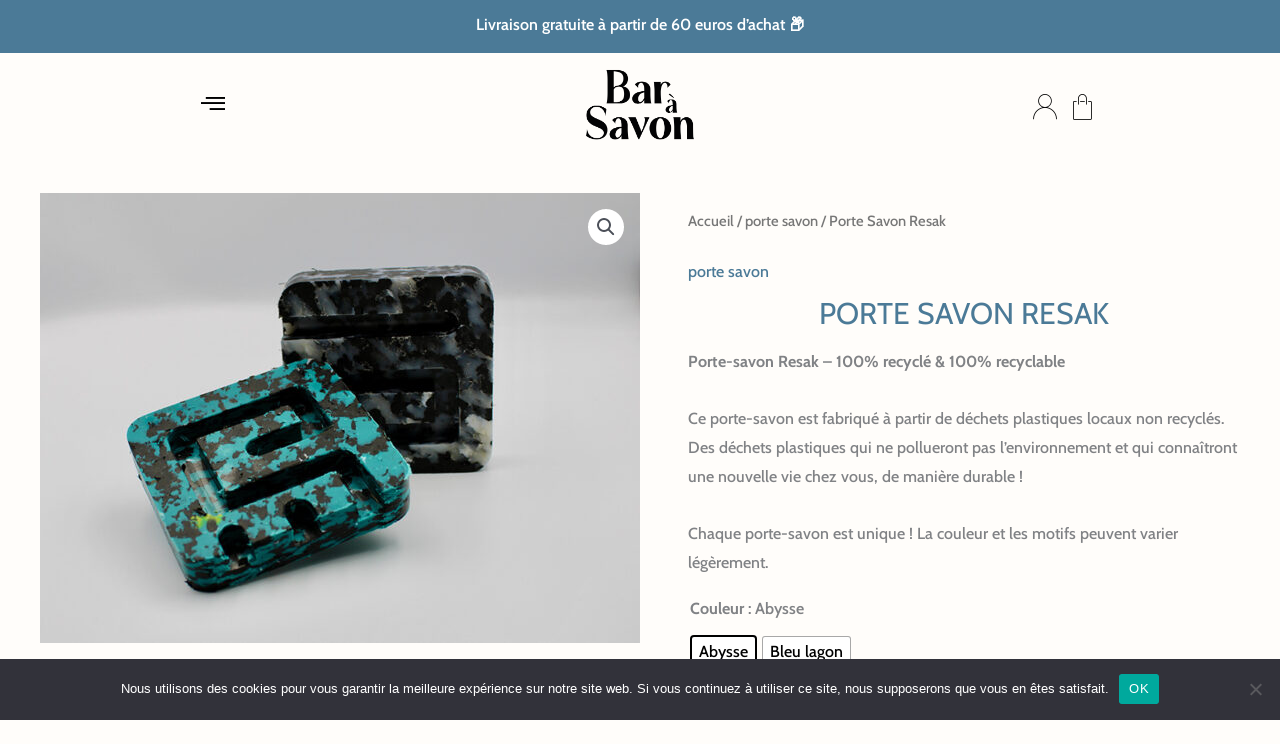

--- FILE ---
content_type: text/css
request_url: https://barasavon.fr/wp-content/uploads/elementor/css/post-2842.css?ver=1768946254
body_size: 193
content:
.elementor-kit-2842{--e-global-color-primary:#4B7A97;--e-global-color-secondary:#000000;--e-global-color-text:#000000;--e-global-color-accent:#61CE70;--e-global-color-76884b48:#4054B2;--e-global-color-2218ec4c:#23A455;--e-global-color-4053eadd:#000;--e-global-color-758ed0ce:#FFF;background-color:#FFFDFA;}.elementor-section.elementor-section-boxed > .elementor-container{max-width:1200px;}.e-con{--container-max-width:1200px;}{}h1.entry-title{display:var(--page-title-display);}@media(max-width:1024px){.elementor-section.elementor-section-boxed > .elementor-container{max-width:1024px;}.e-con{--container-max-width:1024px;}}@media(max-width:767px){.elementor-section.elementor-section-boxed > .elementor-container{max-width:767px;}.e-con{--container-max-width:767px;}}

--- FILE ---
content_type: text/css
request_url: https://barasavon.fr/wp-content/uploads/elementor/css/post-16444.css?ver=1768946255
body_size: 1618
content:
.elementor-16444 .elementor-element.elementor-element-5a83fe9:not(.elementor-motion-effects-element-type-background), .elementor-16444 .elementor-element.elementor-element-5a83fe9 > .elementor-motion-effects-container > .elementor-motion-effects-layer{background-color:#4B7A97;}.elementor-16444 .elementor-element.elementor-element-5a83fe9{transition:background 0.3s, border 0.3s, border-radius 0.3s, box-shadow 0.3s;margin-top:0px;margin-bottom:0px;padding:0px 0px 0px 0px;}.elementor-16444 .elementor-element.elementor-element-5a83fe9 > .elementor-background-overlay{transition:background 0.3s, border-radius 0.3s, opacity 0.3s;}.elementor-widget-text-editor{color:var( --e-global-color-text );}.elementor-widget-text-editor.elementor-drop-cap-view-stacked .elementor-drop-cap{background-color:var( --e-global-color-primary );}.elementor-widget-text-editor.elementor-drop-cap-view-framed .elementor-drop-cap, .elementor-widget-text-editor.elementor-drop-cap-view-default .elementor-drop-cap{color:var( --e-global-color-primary );border-color:var( --e-global-color-primary );}.elementor-16444 .elementor-element.elementor-element-f7a749b > .elementor-widget-container{margin:0px 0px -24px 0px;padding:0px 0px 0px 0px;}.elementor-16444 .elementor-element.elementor-element-f7a749b{text-align:center;font-weight:600;color:#FFFFFF;}.elementor-16444 .elementor-element.elementor-element-4f32504 > .elementor-container > .elementor-column > .elementor-widget-wrap{align-content:center;align-items:center;}.elementor-bc-flex-widget .elementor-16444 .elementor-element.elementor-element-5061e0f.elementor-column .elementor-widget-wrap{align-items:center;}.elementor-16444 .elementor-element.elementor-element-5061e0f.elementor-column.elementor-element[data-element_type="column"] > .elementor-widget-wrap.elementor-element-populated{align-content:center;align-items:center;}.elementor-16444 .elementor-element.elementor-element-5061e0f > .elementor-widget-wrap > .elementor-widget:not(.elementor-widget__width-auto):not(.elementor-widget__width-initial):not(:last-child):not(.elementor-absolute){margin-bottom:0px;}.elementor-widget-premium-nav-menu:not(.premium-hamburger-menu):not(.premium-nav-slide):not(.premium-nav-dropdown) .premium-main-nav-menu .premium-sub-menu .premium-sub-menu-item:hover,
									.elementor-widget-premium-nav-menu.premium-hamburger-menu .premium-main-nav-menu .premium-sub-menu > .premium-sub-menu-item:hover > .premium-sub-menu-link,
									.elementor-widget-premium-nav-menu.premium-nav-slide .premium-main-nav-menu .premium-sub-menu > .premium-sub-menu-item:hover > .premium-sub-menu-link,
									.elementor-widget-premium-nav-menu.premium-nav-dropdown .premium-main-nav-menu .premium-sub-menu > .premium-sub-menu-item:hover > .premium-sub-menu-link{background-color:var( --e-global-color-secondary );}.elementor-widget-premium-nav-menu .premium-main-nav-menu > .premium-nav-menu-item > .premium-menu-link{color:var( --e-global-color-text );}.elementor-widget-premium-nav-menu .premium-main-nav-menu > .premium-nav-menu-item > .premium-menu-link .premium-dropdown-icon{color:var( --e-global-color-text );}.elementor-widget-premium-nav-menu .premium-main-nav-menu > .premium-nav-menu-item:hover > .premium-menu-link{color:var( --e-global-color-secondary );}.elementor-widget-premium-nav-menu .premium-main-nav-menu > .premium-nav-menu-item:hover > .premium-menu-link .premium-dropdown-icon{color:var( --e-global-color-secondary );}.elementor-widget-premium-nav-menu .premium-nav-widget-container:not(.premium-nav-pointer-framed) .premium-menu-link-parent:before,
					.elementor-widget-premium-nav-menu .premium-nav-widget-container:not(.premium-nav-pointer-framed) .premium-menu-link-parent:after{background-color:var( --e-global-color-secondary );}.elementor-widget-premium-nav-menu .premium-nav-pointer-framed .premium-menu-link-parent:before,
					.elementor-widget-premium-nav-menu .premium-nav-pointer-framed .premium-menu-link-parent:after{border-color:var( --e-global-color-secondary );}.elementor-widget-premium-nav-menu .premium-main-nav-menu > .premium-active-item > .premium-menu-link{color:var( --e-global-color-accent );}.elementor-widget-premium-nav-menu .premium-main-nav-menu > .premium-active-item > .premium-menu-link .premium-dropdown-icon{color:var( --e-global-color-accent );}.elementor-widget-premium-nav-menu .premium-nav-menu-item > .premium-menu-link > .premium-item-icon{color:var( --e-global-color-primary );}.elementor-widget-premium-nav-menu .premium-nav-menu-item > .premium-menu-link > .premium-item-icon:not(.premium-lottie-animation) svg * ,
					 .elementor-widget-premium-nav-menu .premium-nav-menu-item > .premium-menu-link > svg.premium-item-icon *{fill:var( --e-global-color-primary );}.elementor-widget-premium-nav-menu .premium-main-nav-menu .premium-sub-menu .premium-sub-menu-link{color:var( --e-global-color-secondary );}.elementor-widget-premium-nav-menu .premium-main-nav-menu .premium-sub-menu .premium-sub-menu-link .premium-dropdown-icon{color:var( --e-global-color-secondary );}.elementor-widget-premium-nav-menu .premium-main-nav-menu .premium-sub-menu .premium-active-item .premium-sub-menu-link .premium-dropdown-icon{color:var( --e-global-color-primary );}.elementor-widget-premium-nav-menu .premium-sub-menu-item .premium-sub-menu-link i.premium-sub-item-icon {color:var( --e-global-color-primary );}.elementor-widget-premium-nav-menu .premium-sub-menu-item .premium-sub-menu-link .premium-sub-item-icon:not(.premium-lottie-animation) svg *,
					 .elementor-widget-premium-nav-menu .premium-sub-menu-item .premium-sub-menu-link svg.premium-sub-item-icon * {fill:var( --e-global-color-primary );}.elementor-16444 .elementor-element.elementor-element-404f2d4:not(.premium-hamburger-menu):not(.premium-nav-slide):not(.premium-nav-dropdown) .premium-main-nav-menu .premium-sub-menu .premium-sub-menu-item:hover,
									.elementor-16444 .elementor-element.elementor-element-404f2d4.premium-hamburger-menu .premium-main-nav-menu .premium-sub-menu > .premium-sub-menu-item:hover > .premium-sub-menu-link,
									.elementor-16444 .elementor-element.elementor-element-404f2d4.premium-nav-slide .premium-main-nav-menu .premium-sub-menu > .premium-sub-menu-item:hover > .premium-sub-menu-link,
									.elementor-16444 .elementor-element.elementor-element-404f2d4.premium-nav-dropdown .premium-main-nav-menu .premium-sub-menu > .premium-sub-menu-item:hover > .premium-sub-menu-link{background-color:#FFFFFF;}.elementor-16444 .elementor-element.elementor-element-404f2d4 .premium-sub-menu .premium-sub-menu-link{justify-content:flex-start;}.elementor-16444 .elementor-element.elementor-element-404f2d4 .premium-hamburger-toggle{justify-content:center;}.elementor-16444 .elementor-element.elementor-element-404f2d4.premium-hamburger-menu .premium-main-mobile-menu > .premium-nav-menu-item > .premium-menu-link, .elementor-16444 .elementor-element.elementor-element-404f2d4.premium-nav-dropdown .premium-main-mobile-menu > .premium-nav-menu-item > .premium-menu-link, .elementor-16444 .elementor-element.elementor-element-404f2d4.premium-nav-slide .premium-main-mobile-menu > .premium-nav-menu-item > .premium-menu-link{justify-content:flex-start;}.elementor-16444 .elementor-element.elementor-element-404f2d4 .premium-nav-widget-container {--pa-menu-width:260px;}.elementor-16444 .elementor-element.elementor-element-404f2d4.premium-ham-dropdown .premium-main-mobile-menu, .elementor-16444 .elementor-element.elementor-element-404f2d4.premium-nav-dropdown .premium-main-mobile-menu{width:260px;}.elementor-16444 .elementor-element.elementor-element-404f2d4 .premium-main-nav-menu > .premium-nav-menu-item > .premium-menu-link{color:#4B7A97;border-style:none;border-radius:0px 0px 0px 0px;padding:10px 0px 0px 20px;}.elementor-16444 .elementor-element.elementor-element-404f2d4 .premium-main-nav-menu > .premium-nav-menu-item > .premium-menu-link .premium-dropdown-icon{color:#4B7A97;}.elementor-16444 .elementor-element.elementor-element-404f2d4 .premium-main-nav-menu > .premium-nav-menu-item:hover > .premium-menu-link{color:#4B7A97;}.elementor-16444 .elementor-element.elementor-element-404f2d4 .premium-main-nav-menu > .premium-nav-menu-item:hover > .premium-menu-link .premium-dropdown-icon{color:#4B7A97;}.elementor-16444 .elementor-element.elementor-element-404f2d4 .premium-main-nav-menu > .premium-active-item > .premium-menu-link{color:#4B7A97;}.elementor-16444 .elementor-element.elementor-element-404f2d4 .premium-main-nav-menu > .premium-active-item > .premium-menu-link .premium-dropdown-icon{color:#4B7A97;}.elementor-16444 .elementor-element.elementor-element-404f2d4 .premium-nav-menu-item > .premium-menu-link > .premium-item-icon{order:0;border-radius:0px 0px 0px 0px;margin:0px 0px 0px 0px;padding:0px 0px 0px 0px;}.elementor-16444 .elementor-element.elementor-element-404f2d4 .premium-main-nav-menu .premium-sub-menu .premium-sub-menu-link{font-size:14px;color:#4B7A97;}.elementor-16444 .elementor-element.elementor-element-404f2d4 .premium-main-nav-menu .premium-sub-menu .premium-sub-menu-link .premium-dropdown-icon{color:#4B7A97;}.elementor-16444 .elementor-element.elementor-element-404f2d4 .premium-main-nav-menu .premium-sub-menu .premium-sub-menu-item{margin:0px 0px 0px 10px;}.elementor-16444 .elementor-element.elementor-element-404f2d4 .premium-main-nav-menu .premium-sub-menu-item:hover > .premium-sub-menu-link{color:#4B7A97;}.elementor-16444 .elementor-element.elementor-element-404f2d4 .premium-main-nav-menu .premium-sub-menu-item:hover > .premium-sub-menu-link .premium-dropdown-icon{color:#4B7A97;}.elementor-16444 .elementor-element.elementor-element-404f2d4 .premium-main-nav-menu .premium-sub-menu .premium-active-item .premium-sub-menu-link{color:#4B7A97;}.elementor-16444 .elementor-element.elementor-element-404f2d4 .premium-main-nav-menu .premium-sub-menu .premium-active-item .premium-sub-menu-link .premium-dropdown-icon{color:#4B7A97;}.elementor-16444 .elementor-element.elementor-element-404f2d4 .premium-sub-menu-item .premium-sub-menu-link .premium-sub-item-icon{order:0;}.elementor-16444 .elementor-element.elementor-element-404f2d4 .premium-hamburger-toggle i{font-size:24px;color:#000000;}.elementor-16444 .elementor-element.elementor-element-404f2d4 .premium-hamburger-toggle svg{width:24px;height:24px;}.elementor-16444 .elementor-element.elementor-element-404f2d4 .premium-hamburger-toggle svg, .elementor-16444 .elementor-element.elementor-element-404f2d4 .premium-hamburger-toggle svg path{fill:#000000;}.elementor-16444 .elementor-element.elementor-element-404f2d4 .premium-mobile-menu-outer-container .premium-mobile-menu-close i{font-size:20px;color:#4B7A97;}.elementor-16444 .elementor-element.elementor-element-404f2d4 .premium-mobile-menu-outer-container .premium-mobile-menu-close svg{width:20px;height:20px;}.elementor-16444 .elementor-element.elementor-element-404f2d4 .premium-mobile-menu-outer-container .premium-mobile-menu-close svg, .elementor-16444 .elementor-element.elementor-element-404f2d4 .premium-mobile-menu-outer-container .premium-mobile-menu-close svg path{fill:#4B7A97;}.elementor-16444 .elementor-element.elementor-element-404f2d4 .premium-mobile-menu-outer-container .premium-mobile-menu-close{margin:12px 0px 0px 0px;}.elementor-16444 .elementor-element.elementor-element-6e0e7ef > .elementor-widget-wrap > .elementor-widget:not(.elementor-widget__width-auto):not(.elementor-widget__width-initial):not(:last-child):not(.elementor-absolute){margin-bottom:0px;}.elementor-widget-image .widget-image-caption{color:var( --e-global-color-text );}.elementor-16444 .elementor-element.elementor-element-e730e05 > .elementor-widget-container{padding:10px 0px 10px 0px;}.elementor-16444 .elementor-element.elementor-element-e730e05 img{width:26%;}.elementor-bc-flex-widget .elementor-16444 .elementor-element.elementor-element-450e66a.elementor-column .elementor-widget-wrap{align-items:center;}.elementor-16444 .elementor-element.elementor-element-450e66a.elementor-column.elementor-element[data-element_type="column"] > .elementor-widget-wrap.elementor-element-populated{align-content:center;align-items:center;}.elementor-16444 .elementor-element.elementor-element-450e66a > .elementor-widget-wrap > .elementor-widget:not(.elementor-widget__width-auto):not(.elementor-widget__width-initial):not(:last-child):not(.elementor-absolute){margin-bottom:0px;}.elementor-widget-icon-list .elementor-icon-list-item:not(:last-child):after{border-color:var( --e-global-color-text );}.elementor-widget-icon-list .elementor-icon-list-icon i{color:var( --e-global-color-primary );}.elementor-widget-icon-list .elementor-icon-list-icon svg{fill:var( --e-global-color-primary );}.elementor-widget-icon-list .elementor-icon-list-text{color:var( --e-global-color-secondary );}.elementor-16444 .elementor-element.elementor-element-2d4ba6d .elementor-icon-list-items:not(.elementor-inline-items) .elementor-icon-list-item:not(:last-child){padding-block-end:calc(10px/2);}.elementor-16444 .elementor-element.elementor-element-2d4ba6d .elementor-icon-list-items:not(.elementor-inline-items) .elementor-icon-list-item:not(:first-child){margin-block-start:calc(10px/2);}.elementor-16444 .elementor-element.elementor-element-2d4ba6d .elementor-icon-list-items.elementor-inline-items .elementor-icon-list-item{margin-inline:calc(10px/2);}.elementor-16444 .elementor-element.elementor-element-2d4ba6d .elementor-icon-list-items.elementor-inline-items{margin-inline:calc(-10px/2);}.elementor-16444 .elementor-element.elementor-element-2d4ba6d .elementor-icon-list-items.elementor-inline-items .elementor-icon-list-item:after{inset-inline-end:calc(-10px/2);}.elementor-16444 .elementor-element.elementor-element-2d4ba6d .elementor-icon-list-icon i{color:#000000;transition:color 0.3s;}.elementor-16444 .elementor-element.elementor-element-2d4ba6d .elementor-icon-list-icon svg{fill:#000000;transition:fill 0.3s;}.elementor-16444 .elementor-element.elementor-element-2d4ba6d{--e-icon-list-icon-size:26px;--e-icon-list-icon-align:center;--e-icon-list-icon-margin:0 calc(var(--e-icon-list-icon-size, 1em) * 0.125);--icon-vertical-offset:0px;}.elementor-16444 .elementor-element.elementor-element-2d4ba6d .elementor-icon-list-text{transition:color 0.3s;}@media(max-width:1024px){.elementor-widget-premium-nav-menu .premium-main-nav-menu > .premium-nav-menu-item > .premium-menu-link .premium-dropdown-icon{color:var( --e-global-color-text );}.elementor-widget-premium-nav-menu .premium-main-nav-menu > .premium-nav-menu-item:hover > .premium-menu-link .premium-dropdown-icon{color:var( --e-global-color-secondary );}.elementor-widget-premium-nav-menu .premium-main-nav-menu > .premium-active-item > .premium-menu-link .premium-dropdown-icon{color:var( --e-global-color-accent );}.elementor-widget-premium-nav-menu .premium-main-nav-menu .premium-sub-menu .premium-sub-menu-link .premium-dropdown-icon{color:var( --e-global-color-secondary );}.elementor-widget-premium-nav-menu .premium-main-nav-menu .premium-sub-menu .premium-active-item .premium-sub-menu-link .premium-dropdown-icon{color:var( --e-global-color-primary );}.elementor-16444 .elementor-element.elementor-element-404f2d4 .premium-nav-widget-container {--pa-menu-width:220px;}.elementor-16444 .elementor-element.elementor-element-404f2d4.premium-ham-dropdown .premium-main-mobile-menu, .elementor-16444 .elementor-element.elementor-element-404f2d4.premium-nav-dropdown .premium-main-mobile-menu{width:220px;}.elementor-16444 .elementor-element.elementor-element-404f2d4 .premium-main-nav-menu > .premium-nav-menu-item > .premium-menu-link .premium-dropdown-icon{color:var( --e-global-color-primary );}.elementor-16444 .elementor-element.elementor-element-404f2d4 .premium-main-nav-menu > .premium-nav-menu-item > .premium-menu-link{padding:10px 0px 0px 20px;}}@media(max-width:767px){.elementor-16444 .elementor-element.elementor-element-5061e0f{width:30%;}.elementor-widget-premium-nav-menu .premium-main-nav-menu > .premium-nav-menu-item > .premium-menu-link .premium-dropdown-icon{color:var( --e-global-color-text );}.elementor-widget-premium-nav-menu .premium-main-nav-menu > .premium-nav-menu-item:hover > .premium-menu-link .premium-dropdown-icon{color:var( --e-global-color-secondary );}.elementor-widget-premium-nav-menu .premium-main-nav-menu > .premium-active-item > .premium-menu-link .premium-dropdown-icon{color:var( --e-global-color-accent );}.elementor-widget-premium-nav-menu .premium-main-nav-menu .premium-sub-menu .premium-sub-menu-link .premium-dropdown-icon{color:var( --e-global-color-secondary );}.elementor-widget-premium-nav-menu .premium-main-nav-menu .premium-sub-menu .premium-active-item .premium-sub-menu-link .premium-dropdown-icon{color:var( --e-global-color-primary );}.elementor-16444 .elementor-element.elementor-element-404f2d4 .premium-nav-widget-container {--pa-menu-width:220px;}.elementor-16444 .elementor-element.elementor-element-404f2d4.premium-ham-dropdown .premium-main-mobile-menu, .elementor-16444 .elementor-element.elementor-element-404f2d4.premium-nav-dropdown .premium-main-mobile-menu{width:220px;}.elementor-16444 .elementor-element.elementor-element-404f2d4 .premium-main-nav-menu > .premium-nav-menu-item > .premium-menu-link .premium-dropdown-icon{font-size:14px;color:var( --e-global-color-primary );}.elementor-16444 .elementor-element.elementor-element-404f2d4 .premium-main-nav-menu > .premium-nav-menu-item > .premium-menu-link{padding:10px 0px 0px 20px;}.elementor-16444 .elementor-element.elementor-element-404f2d4 .premium-nav-menu-container .premium-sub-menu, .elementor-16444 .elementor-element.elementor-element-404f2d4 .premium-mobile-menu-container .premium-sub-menu{padding:0px 0px 0px 0px;}.elementor-16444 .elementor-element.elementor-element-404f2d4 .premium-hamburger-toggle i{font-size:22px;}.elementor-16444 .elementor-element.elementor-element-404f2d4 .premium-hamburger-toggle svg{width:22px;height:22px;}.elementor-16444 .elementor-element.elementor-element-404f2d4 .premium-mobile-menu-outer-container .premium-mobile-menu-close i{font-size:17px;}.elementor-16444 .elementor-element.elementor-element-404f2d4 .premium-mobile-menu-outer-container .premium-mobile-menu-close svg{width:17px;height:17px;}.elementor-16444 .elementor-element.elementor-element-6e0e7ef{width:40%;}.elementor-16444 .elementor-element.elementor-element-e730e05{z-index:0;}.elementor-16444 .elementor-element.elementor-element-e730e05 img{width:40%;}.elementor-16444 .elementor-element.elementor-element-450e66a{width:30%;}.elementor-16444 .elementor-element.elementor-element-2d4ba6d{z-index:0;}.elementor-16444 .elementor-element.elementor-element-2d4ba6d .elementor-icon-list-items:not(.elementor-inline-items) .elementor-icon-list-item:not(:last-child){padding-block-end:calc(10px/2);}.elementor-16444 .elementor-element.elementor-element-2d4ba6d .elementor-icon-list-items:not(.elementor-inline-items) .elementor-icon-list-item:not(:first-child){margin-block-start:calc(10px/2);}.elementor-16444 .elementor-element.elementor-element-2d4ba6d .elementor-icon-list-items.elementor-inline-items .elementor-icon-list-item{margin-inline:calc(10px/2);}.elementor-16444 .elementor-element.elementor-element-2d4ba6d .elementor-icon-list-items.elementor-inline-items{margin-inline:calc(-10px/2);}.elementor-16444 .elementor-element.elementor-element-2d4ba6d .elementor-icon-list-items.elementor-inline-items .elementor-icon-list-item:after{inset-inline-end:calc(-10px/2);}}

--- FILE ---
content_type: text/css
request_url: https://barasavon.fr/wp-content/uploads/elementor/css/post-16184.css?ver=1768946255
body_size: 1146
content:
.elementor-16184 .elementor-element.elementor-element-3a212436:not(.elementor-motion-effects-element-type-background), .elementor-16184 .elementor-element.elementor-element-3a212436 > .elementor-motion-effects-container > .elementor-motion-effects-layer{background-color:#4B7A97;}.elementor-16184 .elementor-element.elementor-element-3a212436{transition:background 0.3s, border 0.3s, border-radius 0.3s, box-shadow 0.3s;padding:30px 0px 30px 80px;}.elementor-16184 .elementor-element.elementor-element-3a212436 > .elementor-background-overlay{transition:background 0.3s, border-radius 0.3s, opacity 0.3s;}.elementor-16184 .elementor-element.elementor-element-55f22106 > .elementor-widget-wrap > .elementor-widget:not(.elementor-widget__width-auto):not(.elementor-widget__width-initial):not(:last-child):not(.elementor-absolute){margin-bottom:10px;}.elementor-widget-heading .elementor-heading-title{color:var( --e-global-color-primary );}.elementor-16184 .elementor-element.elementor-element-678f3d5c{text-align:left;}.elementor-16184 .elementor-element.elementor-element-678f3d5c .elementor-heading-title{font-size:20px;font-weight:600;color:#FFFFFF;}.elementor-widget-text-editor{color:var( --e-global-color-text );}.elementor-widget-text-editor.elementor-drop-cap-view-stacked .elementor-drop-cap{background-color:var( --e-global-color-primary );}.elementor-widget-text-editor.elementor-drop-cap-view-framed .elementor-drop-cap, .elementor-widget-text-editor.elementor-drop-cap-view-default .elementor-drop-cap{color:var( --e-global-color-primary );border-color:var( --e-global-color-primary );}.elementor-16184 .elementor-element.elementor-element-5a8da671 > .elementor-widget-container{margin:0px 0px -20px 0px;}.elementor-16184 .elementor-element.elementor-element-5a8da671{font-family:"Cabin", Sans-serif;font-size:16px;font-weight:500;color:#FDFDFD;}.elementor-widget-image .widget-image-caption{color:var( --e-global-color-text );}.elementor-16184 .elementor-element.elementor-element-8164974{text-align:left;}.elementor-16184 .elementor-element.elementor-element-8164974 img{width:44%;}.elementor-16184 .elementor-element.elementor-element-37b96c04 > .elementor-widget-wrap > .elementor-widget:not(.elementor-widget__width-auto):not(.elementor-widget__width-initial):not(:last-child):not(.elementor-absolute){margin-bottom:10px;}.elementor-16184 .elementor-element.elementor-element-1e94e27d{text-align:left;}.elementor-16184 .elementor-element.elementor-element-1e94e27d .elementor-heading-title{font-size:20px;font-weight:600;color:#FFFFFF;}.elementor-16184 .elementor-element.elementor-element-74d0fd5f > .elementor-widget-container{margin:0px 0px -20px 0px;}.elementor-16184 .elementor-element.elementor-element-74d0fd5f{font-family:"Cabin", Sans-serif;font-size:16px;font-weight:500;color:#FDFDFD;}.elementor-16184 .elementor-element.elementor-element-134773db > .elementor-widget-wrap > .elementor-widget:not(.elementor-widget__width-auto):not(.elementor-widget__width-initial):not(:last-child):not(.elementor-absolute){margin-bottom:10px;}.elementor-16184 .elementor-element.elementor-element-4324145{text-align:left;}.elementor-16184 .elementor-element.elementor-element-4324145 .elementor-heading-title{font-size:20px;font-weight:600;color:#FFFFFF;}.elementor-16184 .elementor-element.elementor-element-6d861012 > .elementor-widget-container{margin:0px 0px -20px 0px;}.elementor-16184 .elementor-element.elementor-element-6d861012{font-family:"Cabin", Sans-serif;font-size:16px;font-weight:500;color:#FDFDFD;}.elementor-16184 .elementor-element.elementor-element-76fe6a81 > .elementor-widget-wrap > .elementor-widget:not(.elementor-widget__width-auto):not(.elementor-widget__width-initial):not(:last-child):not(.elementor-absolute){margin-bottom:10px;}.elementor-16184 .elementor-element.elementor-element-22dad624{text-align:left;}.elementor-16184 .elementor-element.elementor-element-22dad624 .elementor-heading-title{font-size:20px;font-weight:600;color:#FFFFFF;}.elementor-widget-icon-list .elementor-icon-list-item:not(:last-child):after{border-color:var( --e-global-color-text );}.elementor-widget-icon-list .elementor-icon-list-icon i{color:var( --e-global-color-primary );}.elementor-widget-icon-list .elementor-icon-list-icon svg{fill:var( --e-global-color-primary );}.elementor-widget-icon-list .elementor-icon-list-text{color:var( --e-global-color-secondary );}.elementor-16184 .elementor-element.elementor-element-659201d1 .elementor-icon-list-items:not(.elementor-inline-items) .elementor-icon-list-item:not(:last-child){padding-block-end:calc(4px/2);}.elementor-16184 .elementor-element.elementor-element-659201d1 .elementor-icon-list-items:not(.elementor-inline-items) .elementor-icon-list-item:not(:first-child){margin-block-start:calc(4px/2);}.elementor-16184 .elementor-element.elementor-element-659201d1 .elementor-icon-list-items.elementor-inline-items .elementor-icon-list-item{margin-inline:calc(4px/2);}.elementor-16184 .elementor-element.elementor-element-659201d1 .elementor-icon-list-items.elementor-inline-items{margin-inline:calc(-4px/2);}.elementor-16184 .elementor-element.elementor-element-659201d1 .elementor-icon-list-items.elementor-inline-items .elementor-icon-list-item:after{inset-inline-end:calc(-4px/2);}.elementor-16184 .elementor-element.elementor-element-659201d1 .elementor-icon-list-icon i{color:#FFFFFF;transition:color 0.3s;}.elementor-16184 .elementor-element.elementor-element-659201d1 .elementor-icon-list-icon svg{fill:#FFFFFF;transition:fill 0.3s;}.elementor-16184 .elementor-element.elementor-element-659201d1{--e-icon-list-icon-size:18px;--e-icon-list-icon-align:center;--e-icon-list-icon-margin:0 calc(var(--e-icon-list-icon-size, 1em) * 0.125);--icon-vertical-offset:0px;}.elementor-16184 .elementor-element.elementor-element-659201d1 .elementor-icon-list-icon{padding-inline-end:8px;}.elementor-16184 .elementor-element.elementor-element-659201d1 .elementor-icon-list-item > .elementor-icon-list-text, .elementor-16184 .elementor-element.elementor-element-659201d1 .elementor-icon-list-item > a{font-family:"Cabin", Sans-serif;font-size:16px;font-weight:500;}.elementor-16184 .elementor-element.elementor-element-659201d1 .elementor-icon-list-text{color:#FFFFFF;transition:color 0.3s;}.elementor-16184 .elementor-element.elementor-element-e584b3e{--grid-template-columns:repeat(0, auto);--icon-size:16px;--grid-column-gap:20px;}.elementor-16184 .elementor-element.elementor-element-e584b3e .elementor-widget-container{text-align:left;}.elementor-16184 .elementor-element.elementor-element-e584b3e > .elementor-widget-container{margin:10px 0px 0px 0px;}.elementor-16184 .elementor-element.elementor-element-e584b3e .elementor-social-icon{background-color:#FFFFFF;}.elementor-16184 .elementor-element.elementor-element-e584b3e .elementor-social-icon i{color:#4B7A97;}.elementor-16184 .elementor-element.elementor-element-e584b3e .elementor-social-icon svg{fill:#4B7A97;}.elementor-16184 .elementor-element.elementor-element-12c52b01 > .elementor-container > .elementor-column > .elementor-widget-wrap{align-content:center;align-items:center;}.elementor-16184 .elementor-element.elementor-element-12c52b01:not(.elementor-motion-effects-element-type-background), .elementor-16184 .elementor-element.elementor-element-12c52b01 > .elementor-motion-effects-container > .elementor-motion-effects-layer{background-color:#F5F4F0;}.elementor-16184 .elementor-element.elementor-element-12c52b01{transition:background 0.3s, border 0.3s, border-radius 0.3s, box-shadow 0.3s;padding:10px 0px 10px 0px;}.elementor-16184 .elementor-element.elementor-element-12c52b01 > .elementor-background-overlay{transition:background 0.3s, border-radius 0.3s, opacity 0.3s;}.elementor-16184 .elementor-element.elementor-element-2f33e36b{text-align:center;font-family:"Cabin", Sans-serif;font-weight:400;}@media(min-width:768px){.elementor-16184 .elementor-element.elementor-element-303a2720{width:20%;}.elementor-16184 .elementor-element.elementor-element-3ab84d4f{width:59.333%;}.elementor-16184 .elementor-element.elementor-element-626771e3{width:20%;}}@media(max-width:1024px){.elementor-16184 .elementor-element.elementor-element-3a212436{padding:30px 30px 30px 30px;}.elementor-16184 .elementor-element.elementor-element-8164974 img{width:70%;}}@media(max-width:767px){.elementor-16184 .elementor-element.elementor-element-678f3d5c{text-align:left;}.elementor-16184 .elementor-element.elementor-element-5a8da671{text-align:left;}.elementor-16184 .elementor-element.elementor-element-1e94e27d{text-align:left;}.elementor-16184 .elementor-element.elementor-element-74d0fd5f{text-align:left;}.elementor-16184 .elementor-element.elementor-element-4324145{text-align:left;}.elementor-16184 .elementor-element.elementor-element-6d861012{text-align:left;}.elementor-16184 .elementor-element.elementor-element-22dad624{text-align:left;}.elementor-16184 .elementor-element.elementor-element-e584b3e .elementor-widget-container{text-align:center;}.elementor-16184 .elementor-element.elementor-element-e584b3e > .elementor-widget-container{margin:30px 0px 0px 0px;}.elementor-16184 .elementor-element.elementor-element-e584b3e{--grid-column-gap:50px;}}

--- FILE ---
content_type: text/css
request_url: https://barasavon.fr/wp-content/uploads/custom-css-js/58.css?v=6725
body_size: 1488
content:
/******* Do not edit this file *******
Simple Custom CSS and JS - by Silkypress.com
Saved: Apr 18 2025 | 10:18:38 */
.woocommerce div.product div.images .woocommerce-product-gallery__wrapper .zoomImg {
    width: 800px;
    height: 600px;
}
.woocommerce ul.product_list_widget li {
    border-bottom: none;
 }
.woocommerce div.product .product_title {
    text-transform: uppercase;
 	color: #4b7a97;
}
.woocommerce div.product div.images.woocommerce-product-gallery .flex-viewport {
    max-height: 450px !important;
}


h1 {
    text-align:center;
}
#primary {
    margin: 0;
}
@media (max-width: 768px){
#primary {
    padding: 0 !important;
    margin: 0;
}}

.savon-abricot-gelee-royale {
  background-image: url(https://barasavon.fr/wp-content/uploads/2018/06/Bar_a_savon_64500.jpg);
    background-attachment: fixed;
    background-repeat: no-repeat; 
    background-size: cover;
    -webkit-background-size: cover;
    -moz-background-size: cover;
    -o-background-size: cover;
    
}
.obfx-grid-footer {
    display:none;
}
.obfx-grid .obfx-grid-title,
.obfx-grid .obfx-grid-title a {
	font-size: 16px !important;
}
.obfx-grid .obfx-grid-col-image img {
    top: 50%!important;
}  
.woocommerce div.product form.cart .variations select {
    min-width: 24%!important;
    width:auto;
}
.woocommerce div.product form.cart .reset_variations {
    width: 100%;
}
.woocommerce .woocommerce-breadcrumb {
    margin: 1em 0 2em;
}

.woocommerce ul.products li.product .button, .woocommerce-page ul.products li.product .button {
    display: none;
}
.woocommerce div.product .product_meta {
    display: none;
}
#ff-stream-1 .ff-loadmore-wrapper .ff-btn {
        text-transform: uppercase;
    color: #ffffff;
    background-color: #6ec1e4!important;
    border-radius: 8px 8px 8px 8px;
    margin-top: 40px;
}

a.ff-nickname {
    display: none!important;
}

.ff-stream-wrapper {
    margin: 0!important; 
  }

span.ff-userpic {
    background: url(https://barasavon.fr/wp-content/uploads/2018/05/logo-barasavon.jpg)!important;
}

div#ff-stream-1 {
    min-height: 660px!important;
}

a.ff-timestamp {
    display: none;
}

.ast-desktop .main-header-menu.submenu-with-border .sub-menu .sub-menu, .ast-desktop .main-header-menu.submenu-with-border .children .children {
    top: -318px;
}

.woocommerce-store-notice, p.demo_store {
    top: 126px;
    background-color: #6ec1e46e;
    z-index: 1;
    font-size: 16px;
}

@media (max-width: 540px){
.woocommerce-store-notice, p.demo_store {
    top: 94px!important;
    line-height: 1;
}}

@media (max-width: 768px){
.woocommerce-store-notice, p.demo_store {
    top: 114px;
    line-height: 1;
}}

.wpforms-confirmation-container-full, div[submit-success]>.wpforms-confirmation-container-full:not(.wpforms-redirection-message) {
    background: #4B7A97;
    border: 1px solid #000;}

.wpforms-confirmation-container-full, div[submit-success]>.wpforms-confirmation-container-full {
    color: #FFF;}

.product.product-type-variable p.price {
    display: none;
}















.wpforms-form button[type=submit] {
    
    
    font-size: 16px;
    font-weight: 600;
    text-transform: uppercase;
    fill: #000000;
    color: #000000!important;
    background-color: #FFFFFF!important;
    border-style: solid;
    border-width: 1px 1px 1px 1px;
    border-color: #FFFFFF;
    border-radius: 2px 2px 2px 2px;
    margin-top: 60px;
}

.wpforms-form button[type=submit]:hover {
    color: #FFFFFF!important;
    background-color: #000000!important;
}


section.elementor-section.elementor-top-section.elementor-element.elementor-element-4f32504.elementor-section-full_width.elementor-section-content-middle.elementor-section-height-default.elementor-section-height-default {
	width: 100%;
    position: fixed;

}


body.scrolled .elementor-section.elementor-top-section.elementor-element.elementor-element-4f32504.elementor-section-full_width.elementor-section-content-middle.elementor-section-height-default.elementor-section-height-default {
    background-color: #FFFFFF;
	transition: 0.8s;
	top:0;
	position: fixed;
    width: 100%;
}




body.scrolled .elementor-16444 .elementor-element.elementor-element-e730e05 img {
width: 18%;
}

@media (max-width: 768px){
body.scrolled .elementor-16444 .elementor-element.elementor-element-e730e05 img {
width: 34%;
}}

article#post-166 {
    margin-top: 140px;
}

article#post-170 {
    margin-top: 140px;
}
article#post-168 {
    margin-top: 140px;
}
.woocommerce div.product {
    margin-top: 140px;
}

#secondary {
    margin: 10em 0 2.5em;
}

.ast-woocommerce-container {
    margin-top: 120px;
}

.FeedLayout__button {
    margin-top: 30px;
}

.eael-woo-checkout .woocommerce form.checkout_coupon {
    border: none;
}

.woocommerce-message {
    margin-bottom: 0px;
}

.ast-404-layout-1 {
    margin: 10em 0 4em auto;
}

.woocommerce div.product .woocommerce-product-rating {
    display: none;
}

img.size-medium.wp-image-20601.alignleft {
    width: 40%;
}


img.size-medium.wp-image-20559.alignleft {
    width: 40%;
}

.laposteproexp-parcel-point {
    background-color: rgb(255 255 255 / 0%);
}

--- FILE ---
content_type: application/javascript
request_url: https://barasavon.fr/wp-content/plugins/elementor/assets/js/shared-frontend-handlers.4c8abccc3e268b0767b2.bundle.min.js
body_size: 2571
content:
/*! elementor - v3.31.0 - 11-08-2025 */
"use strict";(self.webpackChunkelementorFrontend=self.webpackChunkelementorFrontend||[]).push([[557],{628:(e,t,i)=>{Object.defineProperty(t,"__esModule",{value:!0}),t.default=void 0,i(4846),i(9655);class BackgroundSlideshow extends elementorModules.frontend.handlers.SwiperBase{getDefaultSettings(){return{classes:{swiperContainer:"elementor-background-slideshow swiper",swiperWrapper:"swiper-wrapper",swiperSlide:"elementor-background-slideshow__slide swiper-slide",swiperPreloader:"swiper-lazy-preloader",slideBackground:"elementor-background-slideshow__slide__image",kenBurns:"elementor-ken-burns",kenBurnsActive:"elementor-ken-burns--active",kenBurnsIn:"elementor-ken-burns--in",kenBurnsOut:"elementor-ken-burns--out"}}}getSwiperOptions(){const e=this.getElementSettings(),t={grabCursor:!1,slidesPerView:1,slidesPerGroup:1,loop:"yes"===e.background_slideshow_loop,speed:e.background_slideshow_transition_duration,autoplay:{delay:e.background_slideshow_slide_duration,stopOnLastSlide:!e.background_slideshow_loop},handleElementorBreakpoints:!0,on:{slideChange:()=>{e.background_slideshow_ken_burns&&this.handleKenBurns()}}};switch("yes"===e.background_slideshow_loop&&(t.loopedSlides=this.getSlidesCount()),e.background_slideshow_slide_transition){case"fade":t.effect="fade",t.fadeEffect={crossFade:!0};break;case"slide_down":t.autoplay.reverseDirection=!0,t.direction="vertical";break;case"slide_up":t.direction="vertical"}return"yes"===e.background_slideshow_lazyload&&(t.lazy={loadPrevNext:!0,loadPrevNextAmount:1}),t}buildSwiperElements(){const e=this.getSettings("classes"),t=this.getElementSettings(),i="slide_left"===t.background_slideshow_slide_transition?"ltr":"rtl",o=jQuery("<div>",{class:e.swiperContainer,dir:i}),n=jQuery("<div>",{class:e.swiperWrapper}),s=t.background_slideshow_ken_burns,r="yes"===t.background_slideshow_lazyload;let d=e.slideBackground;if(s){d+=" "+e.kenBurns;const i="in"===t.background_slideshow_ken_burns_zoom_direction?"kenBurnsIn":"kenBurnsOut";d+=" "+e[i]}r&&(d+=" swiper-lazy"),this.elements.$slides=jQuery(),t.background_slideshow_gallery.forEach(t=>{const i=jQuery("<div>",{class:e.swiperSlide});let o;if(r){const i=jQuery("<div>",{class:e.swiperPreloader});o=jQuery("<div>",{class:d,"data-background":t.url}),o.append(i)}else o=jQuery("<div>",{class:d,style:'background-image: url("'+t.url+'");'});i.append(o),n.append(i),this.elements.$slides=this.elements.$slides.add(i)}),o.append(n),this.$element.prepend(o),this.elements.$backgroundSlideShowContainer=o}async initSlider(){if(1>=this.getSlidesCount())return;const e=this.getElementSettings(),t=elementorFrontend.utils.swiper;this.swiper=await new t(this.elements.$backgroundSlideShowContainer,this.getSwiperOptions()),this.elements.$backgroundSlideShowContainer.data("swiper",this.swiper),e.background_slideshow_ken_burns&&this.handleKenBurns()}activate(){this.buildSwiperElements(),this.initSlider()}deactivate(){this.swiper&&(this.swiper.destroy(),this.elements.$backgroundSlideShowContainer.remove())}run(){"slideshow"===this.getElementSettings("background_background")?this.activate():this.deactivate()}onInit(){super.onInit(),this.getElementSettings("background_slideshow_gallery")&&this.run()}onDestroy(){super.onDestroy(),this.deactivate()}onElementChange(e){"background_background"===e&&this.run()}}t.default=BackgroundSlideshow},3031:(e,t,i)=>{Object.defineProperty(t,"__esModule",{value:!0}),t.default=void 0,i(4846),i(6211);class BackgroundVideo extends elementorModules.frontend.handlers.Base{getDefaultSettings(){return{selectors:{backgroundVideoContainer:".elementor-background-video-container",backgroundVideoEmbed:".elementor-background-video-embed",backgroundVideoHosted:".elementor-background-video-hosted"}}}getDefaultElements(){const e=this.getSettings("selectors"),t={$backgroundVideoContainer:this.$element.find(e.backgroundVideoContainer)};return t.$backgroundVideoEmbed=t.$backgroundVideoContainer.children(e.backgroundVideoEmbed),t.$backgroundVideoHosted=t.$backgroundVideoContainer.children(e.backgroundVideoHosted),t}calcVideosSize(e){let t="16:9";"vimeo"===this.videoType&&(t=e[0].width+":"+e[0].height);const i=this.elements.$backgroundVideoContainer.outerWidth(),o=this.elements.$backgroundVideoContainer.outerHeight(),n=t.split(":"),s=n[0]/n[1],r=i/o>s;return{width:r?i:o*s,height:r?i/s:o}}changeVideoSize(){if("hosted"!==this.videoType&&!this.player)return;let e;if("youtube"===this.videoType?e=jQuery(this.player.getIframe()):"vimeo"===this.videoType?e=jQuery(this.player.element):"hosted"===this.videoType&&(e=this.elements.$backgroundVideoHosted),!e)return;const t=this.calcVideosSize(e);e.width(t.width).height(t.height)}startVideoLoop(e){if(!this.player.getIframe().contentWindow)return;const t=this.getElementSettings(),i=t.background_video_start||0,o=t.background_video_end;if(!t.background_play_once||e){if(this.player.seekTo(i),o){setTimeout(()=>{this.startVideoLoop(!1)},1e3*(o-i+1))}}else this.player.stopVideo()}prepareVimeoVideo(e,t){const i=this.getElementSettings(),o={url:t,width:this.elements.$backgroundVideoContainer.outerWidth().width,autoplay:!0,loop:!i.background_play_once,transparent:!0,background:!0,muted:!0};i.background_privacy_mode&&(o.dnt=!0),this.player=new e.Player(this.elements.$backgroundVideoContainer,o),this.handleVimeoStartEndTimes(i),this.player.ready().then(()=>{jQuery(this.player.element).addClass("elementor-background-video-embed"),this.changeVideoSize()})}handleVimeoStartEndTimes(e){e.background_video_start&&this.player.on("play",t=>{0===t.seconds&&this.player.setCurrentTime(e.background_video_start)}),this.player.on("timeupdate",t=>{e.background_video_end&&e.background_video_end<t.seconds&&(e.background_play_once?this.player.pause():this.player.setCurrentTime(e.background_video_start)),this.player.getDuration().then(i=>{e.background_video_start&&!e.background_video_end&&t.seconds>i-.5&&this.player.setCurrentTime(e.background_video_start)})})}prepareYTVideo(e,t){const i=this.elements.$backgroundVideoContainer,o=this.getElementSettings();let n=e.PlayerState.PLAYING;window.chrome&&(n=e.PlayerState.UNSTARTED);const s={videoId:t,events:{onReady:()=>{this.player.mute(),this.changeVideoSize(),this.startVideoLoop(!0),this.player.playVideo()},onStateChange:t=>{switch(t.data){case n:i.removeClass("elementor-invisible elementor-loading");break;case e.PlayerState.ENDED:"function"==typeof this.player.seekTo&&this.player.seekTo(o.background_video_start||0),o.background_play_once&&this.player.destroy()}}},playerVars:{controls:0,rel:0,playsinline:1,cc_load_policy:0}};o.background_privacy_mode&&(s.host="https://www.youtube-nocookie.com",s.origin=window.location.hostname),i.addClass("elementor-loading elementor-invisible"),this.player=new e.Player(this.elements.$backgroundVideoEmbed[0],s)}activate(){let e,t=this.getElementSettings("background_video_link");const i=this.getElementSettings("background_play_once");if(-1!==t.indexOf("vimeo.com")?(this.videoType="vimeo",this.apiProvider=elementorFrontend.utils.vimeo):t.match(/^(?:https?:\/\/)?(?:www\.)?(?:m\.)?(?:youtu\.be\/|youtube\.com)/)&&(this.videoType="youtube",this.apiProvider=elementorFrontend.utils.youtube),this.apiProvider)e=this.apiProvider.getVideoIDFromURL(t),this.apiProvider.onApiReady(i=>{"youtube"===this.videoType&&this.prepareYTVideo(i,e),"vimeo"===this.videoType&&this.prepareVimeoVideo(i,t)});else{this.videoType="hosted";const e=this.getElementSettings("background_video_start"),o=this.getElementSettings("background_video_end");(e||o)&&(t+="#t="+(e||0)+(o?","+o:"")),this.elements.$backgroundVideoHosted.attr("src",t).one("canplay",this.changeVideoSize.bind(this)),i&&this.elements.$backgroundVideoHosted.on("ended",()=>{this.elements.$backgroundVideoHosted.hide()})}elementorFrontend.elements.$window.on("resize elementor/bg-video/recalc",this.changeVideoSize)}deactivate(){"youtube"===this.videoType&&this.player.getIframe()||"vimeo"===this.videoType?this.player.destroy():this.elements.$backgroundVideoHosted.removeAttr("src").off("ended"),elementorFrontend.elements.$window.off("resize",this.changeVideoSize)}run(){const e=this.getElementSettings();(e.background_play_on_mobile||"mobile"!==elementorFrontend.getCurrentDeviceMode())&&("video"===e.background_background&&e.background_video_link?this.activate():this.deactivate())}onInit(){super.onInit(...arguments),this.changeVideoSize=this.changeVideoSize.bind(this),this.run()}onElementChange(e){"background_background"===e&&this.run()}}t.default=BackgroundVideo}}]);

--- FILE ---
content_type: application/javascript
request_url: https://barasavon.fr/wp-content/uploads/custom-css-js/16238.js?v=4968
body_size: 114
content:
/******* Do not edit this file *******
Simple Custom CSS and JS - by Silkypress.com
Saved: Jul 25 2022 | 14:54:30 */
window.addEventListener('scroll', function () {
  document.body.classList[
    window.scrollY > 30 ? 'add': 'remove'
  ]('scrolled');
});